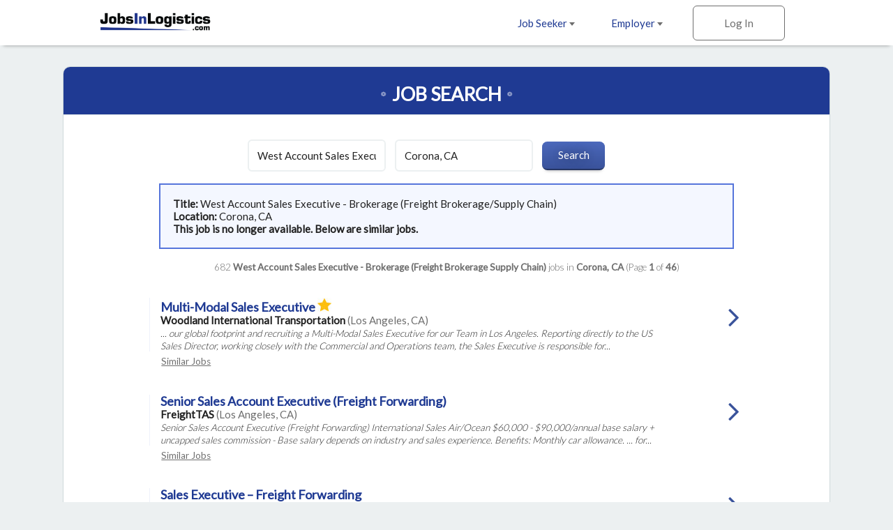

--- FILE ---
content_type: text/html; charset=ISO-8859-1
request_url: https://www.jobsinlogistics.com/cgi-local/search.cgi?action=ViewJobDetails&JobIndNum=23638206
body_size: 33357
content:
<!DOCTYPE html>
<html>
<head>
<!-- Google tag (gtag.js) --> <script async src=https://www.googletagmanager.com/gtag/js?id=G-HEG3KG28RE></script> <script> window.dataLayer = window.dataLayer || []; function gtag(){dataLayer.push(arguments);} gtag('js', new Date()); gtag('config', 'G-HEG3KG28RE'); </script>
<!-- Global site tag (gtag.js) - Google Analytics -->
<script async src="https://www.googletagmanager.com/gtag/js?id=UA-18099011-1"></script>
<script>
  window.dataLayer = window.dataLayer || [];
  function gtag(){dataLayer.push(arguments);}
  gtag('js', new Date());
  gtag('config', 'UA-18099011-1');
</script>

  <meta charset="utf-8">
  <meta name="viewport" content="width=device-width, initial-scale=1.0, maximum-scale=1.0, user-scalable=no" />
  <link rel="apple-touch-icon-precomposed" sizes="57x57" href="https://www.jobsinlogistics.com/img/rwd-jil/favicon/apple-touch-icon-57x57.png" />
  <link rel="apple-touch-icon-precomposed" sizes="114x114" href="https://www.jobsinlogistics.com/img/rwd-jil/favicon/apple-touch-icon-114x114.png" />
  <link rel="apple-touch-icon-precomposed" sizes="72x72" href="https://www.jobsinlogistics.com/img/rwd-jil/favicon/apple-touch-icon-72x72.png" />
  <link rel="apple-touch-icon-precomposed" sizes="144x144" href="https://www.jobsinlogistics.com/img/rwd-jil/favicon/apple-touch-icon-144x144.png" />
  <link rel="apple-touch-icon-precomposed" sizes="60x60" href="https://www.jobsinlogistics.com/img/rwd-jil/favicon/apple-touch-icon-60x60.png" />
  <link rel="apple-touch-icon-precomposed" sizes="120x120" href="https://www.jobsinlogistics.com/img/rwd-jil/favicon/apple-touch-icon-120x120.png" />
  <link rel="apple-touch-icon-precomposed" sizes="76x76" href="https://www.jobsinlogistics.com/img/rwd-jil/favicon/apple-touch-icon-76x76.png" />
  <link rel="apple-touch-icon-precomposed" sizes="152x152" href="https://www.jobsinlogistics.com/img/rwd-jil/favicon/apple-touch-icon-152x152.png" />
  <link rel="icon" type="image/png" href="https://www.jobsinlogistics.com/img/rwd-jil/favicon/favicon-196x196.png" sizes="196x196" />
  <link rel="icon" type="image/png" href="https://www.jobsinlogistics.com/img/rwd-jil/favicon/favicon-96x96.png" sizes="96x96" />
  <link rel="icon" type="image/png" href="https://www.jobsinlogistics.com/img/rwd-jil/favicon/favicon-32x32.png" sizes="32x32" />
  <link rel="icon" type="image/png" href="https://www.jobsinlogistics.com/img/rwd-jil/favicon/favicon-16x16.png" sizes="16x16" />
  <link rel="icon" type="image/png" href="https://www.jobsinlogistics.com/img/rwd-jil/favicon/favicon-128.png" sizes="128x128" />
  <meta name="application-name" content="&nbsp;"/>
  <meta name="msapplication-TileColor" content="#FFFFFF" />
  <meta name="msapplication-TileImage" content="https://www.jobsinlogistics.com/img/rwd-jil/favicon/mstile-144x144.png" />
  <meta name="msapplication-square70x70logo" content="https://www.jobsinlogistics.com/img/rwd-jil/favicon/mstile-70x70.png" />
  <meta name="msapplication-square150x150logo" content="https://www.jobsinlogistics.com/img/rwd-jil/favicon/mstile-150x150.png" />
  <meta name="msapplication-wide310x150logo" content="https://www.jobsinlogistics.com/img/rwd-jil/favicon/mstile-310x150.png" />
  <meta name="msapplication-square310x310logo" content="https://www.jobsinlogistics.com/img/rwd-jil/favicon/mstile-310x310.png" />
  <meta name="description" content="Job search results for West Account Sales Executive - Brokerage (Freight Brokerage Supply Chain) job openings in Corona, CA - 682 jobs currently available. Narrow down your search by city and keyword.">
  <meta name="keywords" content="logistics jobs, transportation jobs, distribution jobs, supply chain jobs, West Account Sales Executive - Brokerage (Freight Brokerage Supply Chain) jobs, logistics jobs in Corona, CA">
  <meta name="robots" content="index, follow">
  <title>West Account Sales Executive - Brokerage (Freight Brokerage Supply Chain) Jobs - Corona, CA</title>
  <link rel="stylesheet" href="https://www.jobsinlogistics.com/css/rwd-jil/style.css" media="screen" charset="utf-8">
  <link rel="stylesheet" href="https://maxcdn.bootstrapcdn.com/font-awesome/4.6.3/css/font-awesome.min.css">
  <!--[if lt IE 9]>
    <script src="//cdnjs.cloudflare.com/ajax/libs/html5shiv/3.7.3/html5shiv.min.js"></script>
  <![endif]-->
</head>
  <body>

<!-- Header -->
    <header id="main">
      <div>
        <ul class="horizontal">
          <li class="dropdown">
            <a href="https://www.jobsinlogistics.com/cgi-local/main.cgi?TypeOfUser=browse&page=seekers&TypeOfUser=browse">Job Seeker <i class="caret flip"></i></a>
            <ul class="dropdown-list">
              <a href="https://www.jobsinlogistics.com/cgi-local/main.cgi?TypeOfUser=browse&page=seekers&TypeOfUser=browse"><li>Learn More</li></a>
              <a href="https://www.jobsinlogistics.com/cgi-local/main.cgi?TypeOfUser=browse&page=seekers&TypeOfUser=browse"><li>Log In</li></a>
              <a href="https://www.jobsinlogistics.com/cgi-local/register.cgi?TypeOfUser=browse&action=RegisterSeeker"><li>Register</li></a>
              <a href="https://www.jobsinlogistics.com/Logistics-Jobs-In/"><li>Jobs by Location</li></a>
            </ul>
          </li><!-- li.drop-down -->
          <li class="dropdown">
            <a href="https://www.jobsinlogistics.com/cgi-local/main.cgi?TypeOfUser=browse&page=recruiters&TypeOfUser=browse">Employer <i class="caret flip"></i></a>
            <ul class="dropdown-list">
              <a href="https://www.jobsinlogistics.com/cgi-local/main.cgi?TypeOfUser=browse&page=recruiters&TypeOfUser=browse"><li>Learn More</li></a>
              <a href="https://www.jobsinlogistics.com/cgi-local/main.cgi?TypeOfUser=browse&page=recruiters&TypeOfUser=browse"><li>Log In</li></a>
              <a href="https://www.jobsinlogistics.com/cgi-local/register.cgi?TypeOfUser=browse&action=RegisterRecruiter"><li>Register</li></a>
              <a href="https://www.jobsinlogistics.com/pdf/JIL-Media-Kit.pdf"><li>Media Kit</li></a>
              <a href="https://www.jobsinlogistics.com/cgi-local/main.cgi?TypeOfUser=browse&page=specialpricing&TypeOfUser=browse"><li>Pricing</li></a>
            </ul>
          </li><!-- li.drop-down -->
          <li class="sign-in">
            <a class="log-in">Log In</a>
            <form class="overlay-content" action="logon.cgi" method="post"><input type="hidden" name="TypeOfUser" value="browse">

              <input type="radio" name="TypeOfUser" id="seeker" value="Seeker" checked><!--
           --><label for="seeker">Job Seeker</label><!--
           --><input type="radio" name="TypeOfUser" id="employer" value="Recru"><!--
           --><label for="employer">Employer</label>
              <div class="login">
                Log In:
                <input class="generic" name="Usr" type="text" placeholder="Username">
                <input class="generic" name="Pswd" type="password" placeholder="Password">
                <a href="https://www.jobsinlogistics.com/cgi-local/main.cgi?TypeOfUser=browse&page=pswdquery&TypeOfUser=browse">Forgot Password?</a>
                <br />
                <input class="generic" type="submit" value="Go">
              </div>
            </form>
          </li><!-- li.sign-in -->
        </ul>
        <a href="https://www.jobsinlogistics.com/"><img src="https://www.jobsinlogistics.com/img/rwd-jil/logo.png" alt="JobsInLogistics.com logo" /></a>
      </div>
    </header>
    <div id="header-spacer"></div>

    <div id="content">
      
    <!-- Page content -->
    <div id="content">
      <!-- Advanced Search page content -->
      <div id="job-search">
        <div id="jumbo-container">
          <h1>Job Search</h1>
          <form action="https://www.jobsinlogistics.com/cgi-local/search.cgi" method="get"><input type="hidden" name="TypeOfUser" value="browse">
<input type="hidden" name="TypeOfUser" value="browse">

            <input type="text" name="what" value="West Account Sales Executive - Brokerage (Freight Brokerage Supply Chain)" placeholder="Keywords">
            <input type="text" name="where" value="Corona, CA" placeholder="Location">
            <input type="submit" value="Search">
          </form><div style="text-align:left;padding:1.2em;margin:0 auto;border:2px solid #5675db;background:#f4f7ff;width:75%"><strong>Title: </strong>West Account Sales Executive - Brokerage (Freight Brokerage/Supply Chain)<br /><strong>Location: </strong>Corona, CA<br /><strong> This job is no longer available. Below are similar jobs.</strong></div><br />
          <div class="job-results-numbers">
            682 <strong> West Account Sales Executive - Brokerage (Freight Brokerage Supply Chain)</strong> jobs in <strong>Corona, CA</strong> 
           (Page <strong>1</strong> of <strong>46</strong>)
          </div>
          


          <a href="https://www.jobsinlogistics.com/cgi-local/search.cgi?action=ViewJobDetails&JobIndNum=30366803" class="job">
            <div class="job-details">
              <h2>Multi-Modal Sales Executive <img src="https://www.jobsinlogistics.com/img/rwd-jil/sponsor-star.jpg"></h2>
              <span class="job-company">Woodland International Transportation</span> <span class="job-location">(Los Angeles, CA)</span>
              <!-- <span class="job-date-posted">01/07/2026 <strong>(featured job)</strong></span> -->
              <span class="job-description"><br />... our global footprint and recruiting a Multi-Modal Sales Executive for our Team in Los Angeles. Reporting directly to the US Sales Director, working closely with the Commercial and Operations team, the Sales Executive is responsible for...</span>
            </div><!-- .job-details
         --><div class="job-caret-right">
            </div>
          </a>
          <a class="similar" href="https://www.jobsinlogistics.com/cgi-local/search.cgi?what=Multi-Modal%20Sales%20Executive&where=Los%20Angeles%2C%20CA" rel="nofollow">Similar&nbsp;Jobs</a>

          <a href="https://www.jobsinlogistics.com/cgi-local/search.cgi?action=ViewJobDetails&JobIndNum=30382713" class="job">
            <div class="job-details">
              <h2>Senior Sales Account Executive (Freight Forwarding)</h2>
              <span class="job-company">FreightTAS</span> <span class="job-location">(Los Angeles, CA)</span>
              <!-- <span class="job-date-posted">01/12/2026</span> -->
              <span class="job-description"><br />Senior Sales Account Executive (Freight Forwarding) International Sales Air/Ocean $60,000 - $90,000/annual base salary + uncapped sales commission - Base salary depends on industry and sales experience. Benefits: Monthly car allowance. ... for...</span>
            </div><!-- .job-details
         --><div class="job-caret-right">
            </div>
          </a>
          <a class="similar" href="https://www.jobsinlogistics.com/cgi-local/search.cgi?what=Senior%20Sales%20Account%20Executive%20%28Freight%20Forwarding%29&where=Los%20Angeles%2C%20CA" rel="nofollow">Similar&nbsp;Jobs</a>

          <a href="https://www.jobsinlogistics.com/cgi-local/search.cgi?action=ViewJobDetails&JobIndNum=30379705" class="job">
            <div class="job-details">
              <h2>Sales Executive – Freight Forwarding</h2>
              <span class="job-company">FreightTAS</span> <span class="job-location">(Los Angeles, CA)</span>
              <!-- <span class="job-date-posted">01/12/2026</span> -->
              <span class="job-description"><br /> Sales Executive – Freight Forwarding  Purpose of Role Drive ... selling across a full suite of global logistics and supply chain services. Maintain integrity, accuracy, and ... reliability &bull; True entrepreneurial...</span>
            </div><!-- .job-details
         --><div class="job-caret-right">
            </div>
          </a>
          <a class="similar" href="https://www.jobsinlogistics.com/cgi-local/search.cgi?what=Sales%20Executive%20%96%20Freight%20Forwarding&where=Los%20Angeles%2C%20CA" rel="nofollow">Similar&nbsp;Jobs</a>

          <a href="https://www.jobsinlogistics.com/cgi-local/search.cgi?action=ViewJobDetails&JobIndNum=30372232" class="job">
            <div class="job-details">
              <h2>Supply Chain / Logistics Internship</h2>
              <span class="job-company">Penske</span> <span class="job-location">(Perris, CA)</span>
              <!-- <span class="job-date-posted">01/08/2026</span> -->
              <span class="job-description"><br />... Summary: Ready to step into the world of supply chain operations? If you have a passion for logistics, ... Penske Logistics engineers state-of-the-art transportation, warehousing and freight management solutions that...</span>
            </div><!-- .job-details
         --><div class="job-caret-right">
            </div>
          </a>
          <a class="similar" href="https://www.jobsinlogistics.com/cgi-local/search.cgi?what=Supply%20Chain%20%2F%20Logistics%20Internship&where=Perris%2C%20CA" rel="nofollow">Similar&nbsp;Jobs</a>

          <a href="https://www.jobsinlogistics.com/cgi-local/search.cgi?action=ViewJobDetails&JobIndNum=30360689" class="job">
            <div class="job-details">
              <h2>Sales Territory Account Representative</h2>
              <span class="job-company">The Timken Company</span> <span class="job-location">(Santa Fe Springs, CA)</span>
              <!-- <span class="job-date-posted">01/05/2026</span> -->
              <span class="job-description"><br />... Philadelphia Gear brand is seeking a Principal Territory Account Representative to cover aftermarket opportunities in ... 50%+ of the time on average. This position reports to the Western Regional Sales Manager. Duties and...</span>
            </div><!-- .job-details
         --><div class="job-caret-right">
            </div>
          </a>
          <a class="similar" href="https://www.jobsinlogistics.com/cgi-local/search.cgi?what=Sales%20Territory%20Account%20Representative&where=Santa%20Fe%20Springs%2C%20CA" rel="nofollow">Similar&nbsp;Jobs</a>

          <a href="https://www.jobsintrucks.com/cgi-local/driversearch.cgi?action=ViewJobDetails&JobIndNum=30383733" class="job">
            <div class="job-details">
              <h2>CDL Class A Tractor Trailer Teams / Utility Drivers</h2>
              <span class="job-company">DHL Supply Chain</span> <span class="job-location">(Ontario, CA)</span>
              <!-- <span class="job-date-posted">01/13/2026</span> -->
              <span class="job-description"><br />... to their automobile retail locations. This is a TOUCH FREIGHT POSITION but we will teach you how to do this safely ... CDL Class A Tractor Trailer Teams/ Utility Drivers Ontario, CA Pay: &nbsp; &bull; 29.30 ...</span>
            </div><!-- .job-details
         --><div class="job-caret-right">
            </div>
          </a>
          <a class="similar" href="https://www.jobsinlogistics.com/cgi-local/search.cgi?what=CDL%20Class%20A%20Tractor%20Trailer%20Teams%20%2F%20Utility%20Drivers&where=Ontario%2C%20CA" rel="nofollow">Similar&nbsp;Jobs</a>

          <a href="https://www.jobsinlogistics.com/cgi-local/search.cgi?action=ViewJobDetails&JobIndNum=30367937" class="job">
            <div class="job-details">
              <h2>Key Account Manager - Freight Forwarding</h2>
              <span class="job-company">FreightTAS LLC</span> <span class="job-location">(Rancho Dominguez, CA)</span>
              <!-- <span class="job-date-posted">01/07/2026</span> -->
              <span class="job-description"><br />Key Account Manager - Freight Forwarding Location: Rancho Dominguez, CA/Los ... The client Our client as a global leader in logistics and supply chain management, excels in providing comprehensive freight forwarding solutions across international...</span>
            </div><!-- .job-details
         --><div class="job-caret-right">
            </div>
          </a>
          <a class="similar" href="https://www.jobsinlogistics.com/cgi-local/search.cgi?what=Key%20Account%20Manager%20-%20Freight%20Forwarding&where=Rancho%20Dominguez%2C%20CA" rel="nofollow">Similar&nbsp;Jobs</a>

          <a href="https://www.jobsinlogistics.com/cgi-local/search.cgi?action=ViewJobDetails&JobIndNum=30388446" class="job">
            <div class="job-details">
              <h2>Sales Manager – Freight Forwarding</h2>
              <span class="job-company">FreightTAS LCC</span> <span class="job-location">(Los Angeles, CA)</span>
              <!-- <span class="job-date-posted">01/14/2026</span> -->
              <span class="job-description"><br />Sales Manager – Freight Forwarding Location – Los Angeles Salary: $80,000 - $120,000/annual base salary uncapped sales commission. Base salary is dependent on industry and sales experience. Benefits: Monthly car allowance. Gas ... for salary...</span>
            </div><!-- .job-details
         --><div class="job-caret-right">
            </div>
          </a>
          <a class="similar" href="https://www.jobsinlogistics.com/cgi-local/search.cgi?what=Sales%20Manager%20%96%20Freight%20Forwarding&where=Los%20Angeles%2C%20CA" rel="nofollow">Similar&nbsp;Jobs</a>

          <a href="https://www.jobsinlogistics.com/cgi-local/search.cgi?action=ViewJobDetails&JobIndNum=30373715" class="job">
            <div class="job-details">
              <h2>Local Business Development Executive</h2>
              <span class="job-company">XPO</span> <span class="job-location">(Fontana, CA)</span>
              <!-- <span class="job-date-posted">01/09/2026</span> -->
              <span class="job-description"><br />... you'll need to succeed as a Local Business Development Executive at XPO Minimum qualifications: Bachelor's ... Preferred qualifications: 2 years of professional sales experience 2 years of experience in transportation or in...</span>
            </div><!-- .job-details
         --><div class="job-caret-right">
            </div>
          </a>
          <a class="similar" href="https://www.jobsinlogistics.com/cgi-local/search.cgi?what=Local%20Business%20Development%20Executive&where=Fontana%2C%20CA" rel="nofollow">Similar&nbsp;Jobs</a>

          <a href="https://www.jobsinlogistics.com/cgi-local/search.cgi?action=ViewJobDetails&JobIndNum=30358829" class="job">
            <div class="job-details">
              <h2>Customs Brokerage Manager</h2>
              <span class="job-company">FreightTAS LLC</span> <span class="job-location">(Los Angeles, CA)</span>
              <!-- <span class="job-date-posted">01/04/2026</span> -->
              <span class="job-description"><br /> Customs Brokerage Manager Salary - $85k - $110k base - ... The client Our client as a global leader in logistics and supply chain management, excels in providing comprehensive freight forwarding solutions across international borders. ......</span>
            </div><!-- .job-details
         --><div class="job-caret-right">
            </div>
          </a>
          <a class="similar" href="https://www.jobsinlogistics.com/cgi-local/search.cgi?what=Customs%20Brokerage%20Manager&where=Los%20Angeles%2C%20CA" rel="nofollow">Similar&nbsp;Jobs</a>

          <a href="https://www.jobsinlogistics.com/cgi-local/search.cgi?action=ViewJobDetails&JobIndNum=30364831" class="job">
            <div class="job-details">
              <h2>Sales Manager - Air Export </h2>
              <span class="job-company">FreightTAS LLC</span> <span class="job-location">(Los Angeles, CA)</span>
              <!-- <span class="job-date-posted">01/06/2026</span> -->
              <span class="job-description"><br />Sales Manager - International Air Export Freight Sales Salary - $75k to $100k base plus commission. ... A Book of Business is advantageous. Work within the freight forwarding industry requires a minimum of 5 years plus sales experience. You...</span>
            </div><!-- .job-details
         --><div class="job-caret-right">
            </div>
          </a>
          <a class="similar" href="https://www.jobsinlogistics.com/cgi-local/search.cgi?what=Sales%20Manager%20-%20Air%20Export%20&where=Los%20Angeles%2C%20CA" rel="nofollow">Similar&nbsp;Jobs</a>

          <a href="https://www.jobsinlogistics.com/cgi-local/search.cgi?action=ViewJobDetails&JobIndNum=30385546" class="job">
            <div class="job-details">
              <h2>Sales and Operations Management Trainee</h2>
              <span class="job-company">Penske</span> <span class="job-location">(Sun Valley, CA)</span>
              <!-- <span class="job-date-posted">01/13/2026</span> -->
              <span class="job-description"><br />... Take charge. Think fast. Move forward. As a Sales and Operations Management Trainee in our fast-paced ... Penske will introduce you to our sales processes, leading-edge technology and winning company ......</span>
            </div><!-- .job-details
         --><div class="job-caret-right">
            </div>
          </a>
          <a class="similar" href="https://www.jobsinlogistics.com/cgi-local/search.cgi?what=Sales%20and%20Operations%20Management%20Trainee&where=Sun%20Valley%2C%20CA" rel="nofollow">Similar&nbsp;Jobs</a>

          <a href="https://www.jobsinlogistics.com/cgi-local/search.cgi?action=ViewJobDetails&JobIndNum=30387689" class="job">
            <div class="job-details">
              <h2>Estimator, Redi Carpet, Ontario CA</h2>
              <span class="job-company">HD Supply</span> <span class="job-location">(Rancho Cucamonga, CA)</span>
              <!-- <span class="job-date-posted">01/14/2026</span> -->
              <span class="job-description"><br />... plan sets. Major Tasks, Responsibilities, and Key Accountabilities &bull; Completes detailed and itemized ... that promotes equity, respect, and advocacy for every HD Supply associate. We value the diversity of our people. Equal...</span>
            </div><!-- .job-details
         --><div class="job-caret-right">
            </div>
          </a>
          <a class="similar" href="https://www.jobsinlogistics.com/cgi-local/search.cgi?what=Estimator%2C%20Redi%20Carpet%2C%20Ontario%20CA&where=Rancho%20Cucamonga%2C%20CA" rel="nofollow">Similar&nbsp;Jobs</a>

          <a href="https://www.jobsinlogistics.com/cgi-local/search.cgi?action=ViewJobDetails&JobIndNum=30353991" class="job">
            <div class="job-details">
              <h2>Estimator, Redi Carpet, Ontario CA</h2>
              <span class="job-company">HD Supply</span> <span class="job-location">(Chino, CA)</span>
              <!-- <span class="job-date-posted">01/03/2026</span> -->
              <span class="job-description"><br />... plan sets. Major Tasks, Responsibilities, and Key Accountabilities &bull; Completes detailed and itemized ... that promotes equity, respect, and advocacy for every HD Supply associate. We value the diversity of our people. Equal...</span>
            </div><!-- .job-details
         --><div class="job-caret-right">
            </div>
          </a>
          <a class="similar" href="https://www.jobsinlogistics.com/cgi-local/search.cgi?what=Estimator%2C%20Redi%20Carpet%2C%20Ontario%20CA&where=Chino%2C%20CA" rel="nofollow">Similar&nbsp;Jobs</a>

          <a href="https://www.jobsinlogistics.com/cgi-local/search.cgi?action=ViewJobDetails&JobIndNum=30353215" class="job">
            <div class="job-details">
              <h2>Estimator, Redi Carpet, Ontario CA</h2>
              <span class="job-company">HD Supply</span> <span class="job-location">(Chino Hills, CA)</span>
              <!-- <span class="job-date-posted">01/03/2026</span> -->
              <span class="job-description"><br />... plan sets. Major Tasks, Responsibilities, and Key Accountabilities &bull; Completes detailed and itemized ... that promotes equity, respect, and advocacy for every HD Supply associate. We value the diversity of our people. Equal...</span>
            </div><!-- .job-details
         --><div class="job-caret-right">
            </div>
          </a>
          <a class="similar" href="https://www.jobsinlogistics.com/cgi-local/search.cgi?what=Estimator%2C%20Redi%20Carpet%2C%20Ontario%20CA&where=Chino%20Hills%2C%20CA" rel="nofollow">Similar&nbsp;Jobs</a>


          <a href="#" class="go-to previous">Previous</a>
          <a href="https://www.jobsinlogistics.com/cgi-local/search.cgi?what=West%20Account%20Sales%20Executive%20-%20Brokerage%20%28Freight%20Brokerage%20Supply%20Chain%29&where=Corona%2C%20CA&page=2" class="go-to next">Next</a>
          <span class="page">Page <strong>1</strong> of <strong>46</strong></span>
        </div><!-- #jumbo-container -->
      </div><!-- #registration -->

    </div>

    <!-- Footer -->
    <footer>
      <div class="footer-container">
        <div class="partners">
          <a href="https://www.jobsintrucks.com/"><img src="https://www.jobsinlogistics.com/img/rwd-jit/logo-jit.png" alt="jobsinlogistics.com logo" /></a>
          <a href="https://www.allretailjobs.com/"><img src="https://www.jobsinlogistics.com/img/rwd-jit/logo-arj.png" alt="allretailjobs.com logo" /></a>
          <a href="https://www.jobsinmanufacturing.com/?TypeOfUser=browse"><img src="https://www.jobsinlogistics.com/img/rwd-jit/logo-jim.png" alt="jobsinmanufacturing.com logo" /></a>
          <a href="http://www.fleetjobs.com/"><img src="https://www.jobsinlogistics.com/img/rwd-jit/logo-fj.png" alt="fleetjobs.com logo" /></a>
          <a href="http://www.homedeliveryjobs.com/"><img src="https://www.jobsinlogistics.com/img/rwd-jil/logo-hdj.png" alt="homedeliveryjobs.com logo" /></a>
          <a href="http://www.topusajobs.com/"><img src="https://www.jobsinlogistics.com/img/rwd-jit/logo-tusaj.png" alt="topusajobs.com logo" /></a>
        </div>
        <div class="links">
          <ul>
            <li>Job Seeker</li>
            <li><a href="https://www.jobsinlogistics.com/cgi-local/main.cgi?TypeOfUser=browse&page=seekers&TypeOfUser=browse">Log In</a></li>
            <li><a href="https://www.jobsinlogistics.com/cgi-local/register.cgi?TypeOfUser=browse&action=RegisterSeeker">Sign Up</a></li>
            <li><a href="https://www.jobsinlogistics.com/Logistics-Jobs-In/">Jobs by Location</a></li>
          </ul>
          <ul>
            <li>Employer</li>
            <li><a href="https://www.jobsinlogistics.com/cgi-local/main.cgi?TypeOfUser=browse&page=recruiters&TypeOfUser=browse">Log In</a></li>
            <li><a href="https://www.jobsinlogistics.com/cgi-local/register.cgi?TypeOfUser=browse&action=RegisterRecruiter">Sign Up</a></li>
            <li><a href="https://www.jobsinlogistics.com/pdf/JIL-Media-Kit.pdf">Media Kit</a></li>
            <li><a href="https://www.jobsinlogistics.com/cgi-local/main.cgi?TypeOfUser=browse&page=specialpricing&TypeOfUser=browse">Pricing</a></li>
          </ul>
          <ul>
            <li>Company</li>
            <li><a href="https://www.jobsinlogistics.com/cgi-local/main.cgi?TypeOfUser=browse&page=terms&TypeOfUser=browse">Terms</a></li>
            <li><a href="https://jobsinlogisticsdotcom.wordpress.com/">Press and News</a></li>
            <li><a href="https://www.jobsinlogistics.com/cgi-local/main.cgi?TypeOfUser=browse&page=contactus&TypeOfUser=browse">Contact Us</a></li>
          </ul>
          <div class="social">
            Follow us on:
            <br />
            <a target="_blank" href="https://www.facebook.com/jobsinlogisticsinc"><img alt="Facebook" src="https://www.jobsinlogistics.com/img/rwd-jil/social-facebook.png" /></a>
            <a target="_blank" href="https://twitter.com/jobsinlogistics"><img alt="Twitter" src="https://www.jobsinlogistics.com/img/rwd-jil/social-twitter.png" /></a>
            <a target="_blank" href="https://www.linkedin.com/company/jobsinlogistics-com"><img alt="LinkedIn" src="https://www.jobsinlogistics.com/img/rwd-jil/social-linkedin.png" /></a>
          </div>
        <div class="copyright">
          &copy; 2000-2026 JobsInLogistics.com All Rights Reserved
        </div>
      </div>
    </footer>

    <script type="text/javascript" src="https://www.jobsinlogistics.com/js/rwd-jil/jquery-1.12.3.min.js"></script>
    <script type="text/javascript" src="https://www.jobsinlogistics.com/js/rwd-jil/main.js"></script>
    <script type="text/javascript">
      (function() {

        // if (expanded) {
        //   toggleStatesExpanded();
        // }

        $(".states>h3").on("click", function() {
          toggleStatesExpanded();
        });

        // var states = [
        //   ["AL", "Alabama", "Alabama"],
        //   ["AK", "Alaska", "Alaska"],
        //   ["AZ", "Arizona", "Arizona"],
        //   ["AR", "Arkansas", "Arkansas"],
        //   ["CA", "California", "California"],
        //   ["CO", "Colorado", "Colorado"],
        //   ["CT", "Connecticut", "Connecticut"],
        //   ["DE", "Delaware", "Delaware"],
        //   ["DC", "D.C.", "District-of-Columbia"],
        //   ["FL", "Florida", "Florida"],
        //   ["GA", "Georgia", "Georgia"],
        //   ["HI", "Hawaii", "Hawaii"],
        //   ["ID", "Idaho", "Idaho"],
        //   ["IL", "Illinois", "Illinois"],
        //   ["IN", "Indiana", "Indiana"],
        //   ["IA", "Iowa", "Iowa"],
        //   ["KS", "Kansas", "Kansas"],
        //   ["KY", "Kentucky", "Kentucky"],
        //   ["LA", "Louisiana", "Louisiana"],
        //   ["ME", "Maine", "Maine"],
        //   ["MD", "Maryland", "Maryland"],
        //   ["MA", "Massachusetts", "Massachusetts"],
        //   ["MI", "Michigan", "Michigan"],
        //   ["MN", "Minnesota", "Minnesota"],
        //   ["MS", "Mississippi", "Mississippi"],
        //   ["MO", "Missouri", "Missouri"],
        //   ["MT", "Montana", "Montana"],
        //   ["NE", "Nebraska", "Nebraska"],
        //   ["NV", "Nevada", "Nevada"],
        //   ["NH", "New Hampshire", "New-Hampshire"],
        //   ["NJ", "New Jersey", "New-Jersey"],
        //   ["NM", "New Mexico", "New-Mexico"],
        //   ["NY", "New York", "New-York"],
        //   ["NC", "North Carolina", "North-Carolina"],
        //   ["ND", "North Dakota", "North-Dakota"],
        //   ["OH", "Ohio", "Ohio"],
        //   ["OK", "Oklahoma", "Oklahoma"],
        //   ["OR", "Oregon", "Oregon"],
        //   ["PA", "Pennsylvania", "Pennsylvania"],
        //   ["RI", "Rhode Island", "Rhode-Island"],
        //   ["SC", "South Carolina", "South-Carolina"],
        //   ["SD", "South Dakota", "South-Dakota"],
        //   ["TN", "Tennessee", "Tennessee"],
        //   ["TX", "Texas", "Texas"],
        //   ["UT", "Utah", "Utah"],
        //   ["VT", "Vermont", "Vermont"],
        //   ["VA", "Virginia", "Virginia"],
        //   ["WA", "Washington", "Washington"],
        //   ["WV", "West Virginia", "West-Virginia"],
        //   ["WI", "Wisconsin", "Wisconsin"],
        //   ["WY", "Wyoming", "Wyoming"],
        // ];
        // var provinces = [
        //   ["Alberta", "Alberta"],
        //   ["British Columbia", "British-Columbia"],
        //   ["Manitoba", "Manitoba"],
        //   ["New Brunswick", "New-Brunswick"],
        //   ["Newfoundland", "Newfoundland"],
        //   ["NW Territories", "NW-Territories"],
        //   ["Nova Scotia", "Nova-Scotia"],
        //   ["Ontario", "Ontario"],
        //   ["P.E.I.", "Prince-Edward-Island"],
        //   ["Quebec", "Quebec"],
        //   ["Saskatchewan", "Saskatchewan"],
        //   ["Yukon Territory", "Yukon-Territory"]
        // ];
        // var provinceLinks = "";
        // var stateLinks = "";
        //
        // // Create list of states
        // states.forEach(function(state) {
        //   stateLinks += "<a href='https://www.jobsinlogistics.com/Logistics-Jobs-In/"+state[2]+"'>"+state[1]+"</a>";
        // });
        // stateLinks += "<br><br>";
        // provinces.forEach(function(province) {
        //   stateLinks += "<a class='province' href='https://www.jobsinlogistics.com/Logistics-Jobs-In/"+province[1]+"'>"+province[0]+"</a>";
        // });
        //
        // $(".states").each(function() {
        //   $(this).append(stateLinks);
        // })

        // Hide Previous/Next buttons based on page number
        var pageNumber = ($(".page strong")[0]).textContent;
        var totalPages = ($(".page strong")[1]).textContent;
        if (pageNumber == "1") {
          $(".previous").hide();
        } 
        if (pageNumber == totalPages) {
          $(".next").hide();
        }

        function toggleStatesExpanded() {
          $(".states").toggleClass("expanded");
          var angle = $(".states").is(".expanded") ?TypeOfUser=browse& "up" : "down";
          var hideOrShow = $(".states").is(".expanded") ? "Hide" : "Show";
          $(".states h3 i").attr('class', 'fa fa-angle-'+angle);
          $(".states h3 span").html(hideOrShow);
        }
      })();
    </script>
  </body>
</html>
